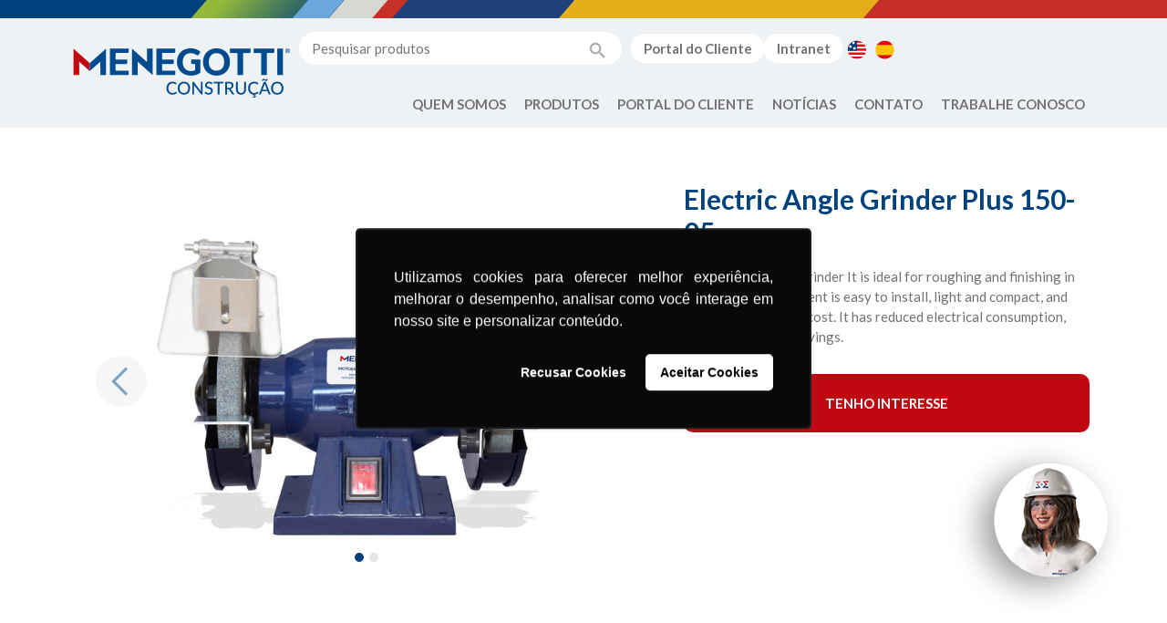

--- FILE ---
content_type: text/html; charset=UTF-8
request_url: https://www.menegotticonstrucao.com/produtos/tools/electric-angle-grinder/electric-angle-grinder-plus-150-05/
body_size: 7646
content:
<!doctype html>
<html lang="pt-BR">
<head>
    <meta charset="UTF-8">
    <meta name="viewport" content="width=device-width, initial-scale=1, shrink-to-fit=no">
    <meta http-equiv="X-UA-Compatible" content="ie=edge">
    <meta name="format-detection" content="telephone=no">
    
    <link rel="icon" type="image/x-icon" href="https://menegotticonstrucao.com/favicon.png">

    <meta name='robots' content='index, follow, max-image-preview:large, max-snippet:-1, max-video-preview:-1' />

	<!-- This site is optimized with the Yoast SEO plugin v22.2 - https://yoast.com/wordpress/plugins/seo/ -->
	<title>Menegotti Construção Civil </title>
	<meta property="og:locale" content="pt_BR" />
	<meta property="og:type" content="website" />
	<meta property="og:site_name" content="Menegotti Construção Civil" />
	<meta property="og:image" content="https://www.menegotticonstrucao.com/wp-content/uploads/2021/09/og-image-menegotti-scaled.jpg" />
	<meta property="og:image:width" content="2560" />
	<meta property="og:image:height" content="1344" />
	<meta property="og:image:type" content="image/jpeg" />
	<meta name="twitter:card" content="summary_large_image" />
	<script type="application/ld+json" class="yoast-schema-graph">{"@context":"https://schema.org","@graph":[{"@type":"WebSite","@id":"https://www.menegotticonstrucao.com/#website","url":"https://www.menegotticonstrucao.com/","name":"Menegotti Construção Civil","description":"","publisher":{"@id":"https://www.menegotticonstrucao.com/#organization"},"potentialAction":[{"@type":"SearchAction","target":{"@type":"EntryPoint","urlTemplate":"https://www.menegotticonstrucao.com/?s={search_term_string}"},"query-input":"required name=search_term_string"}],"inLanguage":"pt-BR"},{"@type":"Organization","@id":"https://www.menegotticonstrucao.com/#organization","name":"Menegotti Máquinas para Construção","url":"https://www.menegotticonstrucao.com/","logo":{"@type":"ImageObject","inLanguage":"pt-BR","@id":"https://www.menegotticonstrucao.com/#/schema/logo/image/","url":"https://www.menegotticonstrucao.com/wp-content/uploads/2020/02/logo-menegotti-construcao-civil-pt.png","contentUrl":"https://www.menegotticonstrucao.com/wp-content/uploads/2020/02/logo-menegotti-construcao-civil-pt.png","width":267,"height":46,"caption":"Menegotti Máquinas para Construção"},"image":{"@id":"https://www.menegotticonstrucao.com/#/schema/logo/image/"},"sameAs":["https://www.facebook.com/menegottimaquinasparaconstrucaocivil","https://www.instagram.com/menegotti_construcao/"]}]}</script>
	<!-- / Yoast SEO plugin. -->


<link rel='stylesheet' id='fancybox-css-css' href='https://www.menegotticonstrucao.com/wp-content/themes/menegotti/build/libs/fancybox/jquery.fancybox.min.css?ver=0.1.1769913661' type='text/css' media='all' />
<link rel='stylesheet' id='style-css' href='https://www.menegotticonstrucao.com/wp-content/themes/menegotti/build/css/styles.css?ver=0.1.1769913661' type='text/css' media='all' />
<link rel='stylesheet' id='theme_2-css' href='https://www.menegotticonstrucao.com/wp-content/themes/menegotti/assets/scss/styles.css?ver=0.1.1769913661' type='text/css' media='all' />
<link rel='stylesheet' id='tablepress-default-css' href='https://www.menegotticonstrucao.com/wp-content/plugins/tablepress/css/build/default.css?ver=2.2.5' type='text/css' media='all' />
<!-- Meta Pixel Code -->
<script>
!function(f,b,e,v,n,t,s)
{if(f.fbq)return;n=f.fbq=function(){n.callMethod?
n.callMethod.apply(n,arguments):n.queue.push(arguments)};
if(!f._fbq)f._fbq=n;n.push=n;n.loaded=!0;n.version='2.0';
n.queue=[];t=b.createElement(e);t.async=!0;
t.src=v;s=b.getElementsByTagName(e)[0];
s.parentNode.insertBefore(t,s)}(window, document,'script',
'https://connect.facebook.net/en_US/fbevents.js');
fbq('init', '527700009579662');
fbq('track', 'PageView');
</script>
<noscript><img height="1" width="1" style="display:none"
src="https://www.facebook.com/tr?id=527700009579662&ev=PageView&noscript=1"
/></noscript>
<!-- End Meta Pixel Code --><link rel="icon" href="https://www.menegotticonstrucao.com/wp-content/uploads/2024/03/cropped-favicon-construcao-e-america-32x32.png" sizes="32x32" />
<link rel="icon" href="https://www.menegotticonstrucao.com/wp-content/uploads/2024/03/cropped-favicon-construcao-e-america-192x192.png" sizes="192x192" />
<link rel="apple-touch-icon" href="https://www.menegotticonstrucao.com/wp-content/uploads/2024/03/cropped-favicon-construcao-e-america-180x180.png" />
<meta name="msapplication-TileImage" content="https://www.menegotticonstrucao.com/wp-content/uploads/2024/03/cropped-favicon-construcao-e-america-270x270.png" />
    <script type="text/javascript">
        var ajax_url = 'https://www.menegotticonstrucao.com/wp-admin/admin-ajax.php';
    </script>
</head>
<body class="-template-default single wp-custom-logo">


<header>
    <div class="bar-top"></div>

    <div class="container header header-navigation">
        <nav class="navbar navbar-expand-lg navbar-light">
            <a class="navbar-brand" href="https://www.menegotticonstrucao.com">
                                                                    <img class="img-fluid" src="https://www.menegotticonstrucao.com/wp-content/uploads/2022/12/logo-menegotti-construcao-principal.png" alt="Logo Menegotti Construção">
                            </a>
            <button class="navbar-toggler" type="button" data-toggle="collapse" data-target="#menu-primary" aria-controls="menu-primary" aria-expanded="false" aria-label="Toggle navigation">
                <span class="navbar-toggler-icon"></span>
            </button>

            <div id="menu-primary" class="collapse navbar-collapse menu-primary">
                <div class="top-menu">
                    <form action="https://www.menegotticonstrucao.com/" method="get">
                        <div class="input-search">
                            <input type="text" name="s" id="search" value="" placeholder="Pesquisar produtos"/>
                            <button class="search-icon" type="submit" alt="Pesquisar">
                                <img src="https://www.menegotticonstrucao.com/wp-content/themes/menegotti/assets/images/icon-search.png" alt="Pesquisar"/>
                            </button>
                        </div>
                    </form>
                    <div class="menu-auxiliar-container"><ul id="menu-auxiliar" class="nav"><li itemscope="itemscope" itemtype="https://www.schema.org/SiteNavigationElement" id="menu-item-1088" class="btn menu-item menu-item-type-custom menu-item-object-custom menu-item-1088 nav-item"><a title="Portal do Cliente" target="_blank" href="https://b2b.geovendas.menegotti.ind.br/entrar" class="nav-link">Portal do Cliente</a></li>
<li itemscope="itemscope" itemtype="https://www.schema.org/SiteNavigationElement" id="menu-item-7460" class="btn menu-item menu-item-type-custom menu-item-object-custom menu-item-7460 nav-item"><a title="Intranet" target="_blank" href="http://intranet.menegotti/" class="nav-link">Intranet</a></li>
<li itemscope="itemscope" itemtype="https://www.schema.org/SiteNavigationElement" id="menu-item-3502-en" class="lang-item lang-item-5 lang-item-en no-translation lang-item-first menu-item menu-item-type-custom menu-item-object-custom menu-item-3502-en nav-item"><a href="https://www.menegotticonstrucao.com/en/" class="nav-link" hreflang="en-US" lang="en-US"><img src="/wp-content/polylang/en_US.png" alt="English" /></a></li>
<li itemscope="itemscope" itemtype="https://www.schema.org/SiteNavigationElement" id="menu-item-3502-es" class="lang-item lang-item-9 lang-item-es no-translation menu-item menu-item-type-custom menu-item-object-custom menu-item-3502-es nav-item"><a href="https://www.menegotticonstrucao.com/es/" class="nav-link" hreflang="es-ES" lang="es-ES"><img src="/wp-content/polylang/es_ES.png" alt="Español" /></a></li>
</ul></div>                </div>

                
    <ul id="menu-principal" class="navbar-nav ml-auto">
        
            
            
                <li id="menu-item-quem-somos-2" class="menu-item nav-item menu-item-has-children dropdown">
                    <a href="#" data-toggle="dropdown" aria-haspopup="true" aria-expanded="false" class="dropdown-toggle nav-link" id="menu-item-dropdown-0">Quem Somos</a>

                    
                        <div class="dropdown-menu mega-menu" aria-labelledby="menu-item-dropdown-0">
                            <ul>

                                
                                    <li id="menu-item-5498" class="menu-item nav-item"><a class="menu-item" href="https://www.grupomenegotti.com/historia/">História</a></li>

                                
                                    <li id="menu-item-5503" class="menu-item nav-item"><a class="menu-item" href="https://www.grupomenegotti.com/unidades/">Unidades</a></li>

                                
                                    <li id="menu-item-5500" class="menu-item nav-item"><a class="menu-item" href="https://www.grupomenegotti.com/marcas/">Marcas</a></li>

                                
                                    <li id="menu-item-5496" class="menu-item nav-item"><a class="menu-item" href="https://www.grupomenegotti.com/estrutura-comercial/">Estrutura Comercial</a></li>

                                
                                    <li id="menu-item-5497" class="menu-item nav-item"><a class="menu-item" href="https://www.grupomenegotti.com/estrutura-operacional/">Estrutura Operacional</a></li>

                                
                                    <li id="menu-item-5499" class="menu-item nav-item"><a class="menu-item" href="https://www.grupomenegotti.com/inovacao/">Inovação</a></li>

                                
                                    <li id="menu-item-5502" class="menu-item nav-item"><a class="menu-item" href="https://www.grupomenegotti.com/sustentabilidade-2/">Sustentabilidade</a></li>

                                
                                    <li id="menu-item-5501" class="menu-item nav-item"><a class="menu-item" href="https://www.grupomenegotti.com/pessoas/">Pessoas</a></li>

                                
                                    <li id="menu-item-10077" class="menu-item nav-item"><a class="menu-item" href="https://www.grupomenegotti.com/codigo-de-etica/">Código de Ética</a></li>

                                
                                    <li id="menu-item-13201" class="menu-item nav-item"><a class="menu-item" href="https://www.grupomenegotti.com/documentos-lgpd/politica-interna-de-protecao-de-dados-pessoais/">Política Interna de Proteção de Dados Pessoais</a></li>

                                
                            </ul>
                        </div>

                                    </li>

            
        
            
            
                <li id="menu-item-produtos" class="menu-item nav-item menu-item-has-children dropdown">
                    <a href="#" data-toggle="dropdown" aria-haspopup="true" aria-expanded="false" class="dropdown-toggle nav-link" id="menu-item-dropdown-1">Produtos</a>

                    
                        <div class="dropdown-menu mega-menu mega-menu-produtos" aria-labelledby="menu-item-dropdown-1">
                            <div class="row">

                                                                    <div class="col-md-6">
                                        <div class="topo">
                                            <a href="https://menegotticonstrucao.com/">
                                                <img src="https://www.grupomenegotti.com/wp-content/uploads/2022/10/logo-menegotti-construcao.png" width="128" height="30">
                                            </a>
                                        </div>

                                                                                                                        <div class="row">
                                                                                    
                                            <div class="col-md-6">
                                            <h3>
                                                <a href="https://menegotticonstrucao.com/produtos/betoneiras">Betoneiras</a>
                                            </h3>

                                            
                                                <ul>
                                                                                                            <li class="menu-item nav-item">
                                                            <a class="menu-item" href="https://menegotticonstrucao.com/produtos/betoneiras/130-litros">
                                                                130 litros                                                            </a>
                                                        </li>
                                                                                                            <li class="menu-item nav-item">
                                                            <a class="menu-item" href="https://menegotticonstrucao.com/produtos/betoneiras/150-litros">
                                                                150 litros                                                            </a>
                                                        </li>
                                                                                                            <li class="menu-item nav-item">
                                                            <a class="menu-item" href="https://menegotticonstrucao.com/produtos/betoneiras/250-litros">
                                                                250 litros                                                            </a>
                                                        </li>
                                                                                                            <li class="menu-item nav-item">
                                                            <a class="menu-item" href="https://menegotticonstrucao.com/produtos/betoneiras/400-litros">
                                                                400 litros                                                            </a>
                                                        </li>
                                                                                                            <li class="menu-item nav-item">
                                                            <a class="menu-item" href="https://menegotticonstrucao.com/produtos/betoneiras/500-litros">
                                                                500 litros                                                            </a>
                                                        </li>
                                                                                                            <li class="menu-item nav-item">
                                                            <a class="menu-item" href="https://menegotticonstrucao.com/produtos/betoneiras/600-litros">
                                                                600 litros                                                            </a>
                                                        </li>
                                                                                                            <li class="menu-item nav-item">
                                                            <a class="menu-item" href="https://menegotticonstrucao.com/produtos/betoneiras/caipitoneira">
                                                                Caipitoneira                                                            </a>
                                                        </li>
                                                                                                            <li class="menu-item nav-item">
                                                            <a class="menu-item" href="https://menegotticonstrucao.com/produtos/betoneiras/pecas">
                                                                Peças                                                            </a>
                                                        </li>
                                                                                                    </ul>

                                            
                                                                                                                                                                            
                                            
                                            <h3>
                                                <a href="https://menegotticonstrucao.com/produtos/adensamento-e-acabamento">Adensamento e Acabamento</a>
                                            </h3>

                                            
                                                <ul>
                                                                                                            <li class="menu-item nav-item">
                                                            <a class="menu-item" href="https://menegotticonstrucao.com/produtos/adensamento-e-acabamento/aspirador-de-po">
                                                                Aspirador de Pó                                                            </a>
                                                        </li>
                                                                                                            <li class="menu-item nav-item">
                                                            <a class="menu-item" href="https://menegotticonstrucao.com/produtos/adensamento-e-acabamento/acessorios-airless-pt">
                                                                Acessórios Airless                                                            </a>
                                                        </li>
                                                                                                            <li class="menu-item nav-item">
                                                            <a class="menu-item" href="https://menegotticonstrucao.com/produtos/adensamento-e-acabamento/alisadoras-de-concreto">
                                                                Alisadoras de Concreto                                                            </a>
                                                        </li>
                                                                                                            <li class="menu-item nav-item">
                                                            <a class="menu-item" href="https://menegotticonstrucao.com/produtos/adensamento-e-acabamento/cortadoras-de-piso">
                                                                Cortadoras de Piso                                                            </a>
                                                        </li>
                                                                                                            <li class="menu-item nav-item">
                                                            <a class="menu-item" href="https://menegotticonstrucao.com/produtos/adensamento-e-acabamento/desempenadeiras-eletricas">
                                                                Desempenadeiras Elétricas                                                            </a>
                                                        </li>
                                                                                                            <li class="menu-item nav-item">
                                                            <a class="menu-item" href="https://menegotticonstrucao.com/produtos/adensamento-e-acabamento/lixadeiras-de-parede">
                                                                Lixadeiras de Parede                                                            </a>
                                                        </li>
                                                                                                            <li class="menu-item nav-item">
                                                            <a class="menu-item" href="https://menegotticonstrucao.com/produtos/adensamento-e-acabamento/maquinas-de-pintura">
                                                                Máquinas de Pintura                                                            </a>
                                                        </li>
                                                                                                            <li class="menu-item nav-item">
                                                            <a class="menu-item" href="https://menegotticonstrucao.com/produtos/adensamento-e-acabamento/misturador-eletrico">
                                                                Misturador Elétrico                                                            </a>
                                                        </li>
                                                                                                            <li class="menu-item nav-item">
                                                            <a class="menu-item" href="https://menegotticonstrucao.com/produtos/adensamento-e-acabamento/projetores-de-argamassa">
                                                                Projetoras de Argamassa                                                            </a>
                                                        </li>
                                                                                                            <li class="menu-item nav-item">
                                                            <a class="menu-item" href="https://menegotticonstrucao.com/produtos/adensamento-e-acabamento/reguas-vibratorias">
                                                                Réguas Vibratórias                                                            </a>
                                                        </li>
                                                                                                            <li class="menu-item nav-item">
                                                            <a class="menu-item" href="https://menegotticonstrucao.com/produtos/adensamento-e-acabamento/vibradores-de-imersao">
                                                                Vibradores de Imersão                                                            </a>
                                                        </li>
                                                                                                            <li class="menu-item nav-item">
                                                            <a class="menu-item" href="https://menegotticonstrucao.com/produtos/adensamento-e-acabamento/pecas-adensamento-e-acabamento">
                                                                Peças                                                            </a>
                                                        </li>
                                                                                                    </ul>

                                            
                                                                                                                                                                            
                                            
                                            <h3>
                                                <a href="https://menegotticonstrucao.com/produtos/compactacao-de-solo">Compactação de Solo</a>
                                            </h3>

                                            
                                                <ul>
                                                                                                            <li class="menu-item nav-item">
                                                            <a class="menu-item" href="https://menegotticonstrucao.com/produtos/compactacao-de-solo/compactador-de-solo">
                                                                Compactador de Solo                                                            </a>
                                                        </li>
                                                                                                            <li class="menu-item nav-item">
                                                            <a class="menu-item" href="https://menegotticonstrucao.com/produtos/compactacao-de-solo/placa-vibratoria">
                                                                Placa Vibratória                                                            </a>
                                                        </li>
                                                                                                    </ul>

                                            
                                                                                                                                                                            
                                            
                                            <h3>
                                                <a href="https://menegotticonstrucao.com/produtos/martelos-rompedores">Martelos Rompedores</a>
                                            </h3>

                                            
                                                <ul>
                                                                                                            <li class="menu-item nav-item">
                                                            <a class="menu-item" href="https://menegotticonstrucao.com/produtos/martelos-rompedores/martelo-rompedor">
                                                                Martelos Rompedores                                                            </a>
                                                        </li>
                                                                                                    </ul>

                                            
                                            </div>                                                                                                                                
                                            <div class="col-md-6">
                                            <h3>
                                                <a href="https://menegotticonstrucao.com/produtos/ferramentas">Ferramentas</a>
                                            </h3>

                                            
                                                <ul>
                                                                                                            <li class="menu-item nav-item">
                                                            <a class="menu-item" href="https://menegotticonstrucao.com/produtos/ferramentas/furadeiras-ferramentas">
                                                                Furadeiras                                                            </a>
                                                        </li>
                                                                                                            <li class="menu-item nav-item">
                                                            <a class="menu-item" href="https://menegotticonstrucao.com/produtos/ferramentas/serras">
                                                                Serras                                                            </a>
                                                        </li>
                                                                                                            <li class="menu-item nav-item">
                                                            <a class="menu-item" href="https://menegotticonstrucao.com/produtos/ferramentas/ferramentas-intercambiaveis">
                                                                Ferramentas intercambiáveis                                                            </a>
                                                        </li>
                                                                                                            <li class="menu-item nav-item">
                                                            <a class="menu-item" href="https://menegotticonstrucao.com/produtos/ferramentas/parafusadeiras">
                                                                Parafusadeiras                                                            </a>
                                                        </li>
                                                                                                            <li class="menu-item nav-item">
                                                            <a class="menu-item" href="https://menegotticonstrucao.com/produtos/ferramentas/esmerilhadeiras">
                                                                Esmerilhadeiras                                                            </a>
                                                        </li>
                                                                                                            <li class="menu-item nav-item">
                                                            <a class="menu-item" href="https://menegotticonstrucao.com/produtos/ferramentas/cortadora-de-parede">
                                                                Cortadora de Parede                                                            </a>
                                                        </li>
                                                                                                            <li class="menu-item nav-item">
                                                            <a class="menu-item" href="https://menegotticonstrucao.com/produtos/ferramentas/politriz-eletrica">
                                                                Politriz Elétrica                                                            </a>
                                                        </li>
                                                                                                            <li class="menu-item nav-item">
                                                            <a class="menu-item" href="https://menegotticonstrucao.com/produtos/ferramentas/baterias">
                                                                Baterias                                                            </a>
                                                        </li>
                                                                                                            <li class="menu-item nav-item">
                                                            <a class="menu-item" href="https://menegotticonstrucao.com/produtos/ferramentas/mandril">
                                                                Mandril                                                            </a>
                                                        </li>
                                                                                                            <li class="menu-item nav-item">
                                                            <a class="menu-item" href="https://menegotticonstrucao.com/produtos/ferramentas/caixa-de-ferramentas">
                                                                Caixa de Ferramentas                                                            </a>
                                                        </li>
                                                                                                            <li class="menu-item nav-item">
                                                            <a class="menu-item" href="https://menegotticonstrucao.com/produtos/ferramentas/carrinho-de-mao">
                                                                Carrinho de mão                                                            </a>
                                                        </li>
                                                                                                            <li class="menu-item nav-item">
                                                            <a class="menu-item" href="https://menegotticonstrucao.com/produtos/ferramentas/motoesmeril">
                                                                Motoesmeril                                                            </a>
                                                        </li>
                                                                                                            <li class="menu-item nav-item">
                                                            <a class="menu-item" href="https://menegotticonstrucao.com/produtos/ferramentas/morsas">
                                                                Morsas                                                            </a>
                                                        </li>
                                                                                                            <li class="menu-item nav-item">
                                                            <a class="menu-item" href="https://menegotticonstrucao.com/produtos/ferramentas/tesoura-para-cortar-chapa">
                                                                Tesoura para Cortar Chapa                                                            </a>
                                                        </li>
                                                                                                            <li class="menu-item nav-item">
                                                            <a class="menu-item" href="https://menegotticonstrucao.com/produtos/ferramentas/pecas-ferramentas">
                                                                Peças                                                            </a>
                                                        </li>
                                                                                                    </ul>

                                            
                                                                                                                                                                            
                                            
                                            <h3>
                                                <a href="https://menegotticonstrucao.com/produtos/abrasivos">Abrasivos</a>
                                            </h3>

                                            
                                                <ul>
                                                                                                            <li class="menu-item nav-item">
                                                            <a class="menu-item" href="https://menegotticonstrucao.com/produtos/abrasivos/alicate-nivelador">
                                                                Alicate Nivelador                                                            </a>
                                                        </li>
                                                                                                            <li class="menu-item nav-item">
                                                            <a class="menu-item" href="https://menegotticonstrucao.com/produtos/abrasivos/jogo-de-brocas-pt">
                                                                Jogo de Brocas                                                            </a>
                                                        </li>
                                                                                                            <li class="menu-item nav-item">
                                                            <a class="menu-item" href="https://menegotticonstrucao.com/produtos/abrasivos/ponteiras-e-talhadeiras">
                                                                Ponteiras e Talhadeiras                                                            </a>
                                                        </li>
                                                                                                            <li class="menu-item nav-item">
                                                            <a class="menu-item" href="https://menegotticonstrucao.com/produtos/abrasivos/rebolo">
                                                                Rebolo                                                            </a>
                                                        </li>
                                                                                                            <li class="menu-item nav-item">
                                                            <a class="menu-item" href="https://menegotticonstrucao.com/produtos/abrasivos/serra-copo">
                                                                Serra Copo                                                            </a>
                                                        </li>
                                                                                                            <li class="menu-item nav-item">
                                                            <a class="menu-item" href="https://menegotticonstrucao.com/produtos/abrasivos/disco-flap">
                                                                Disco Flap                                                            </a>
                                                        </li>
                                                                                                            <li class="menu-item nav-item">
                                                            <a class="menu-item" href="https://menegotticonstrucao.com/produtos/abrasivos/boina-de-la">
                                                                Boina de Lã                                                            </a>
                                                        </li>
                                                                                                            <li class="menu-item nav-item">
                                                            <a class="menu-item" href="https://menegotticonstrucao.com/produtos/abrasivos/disco-de-corte">
                                                                Disco de Corte                                                            </a>
                                                        </li>
                                                                                                            <li class="menu-item nav-item">
                                                            <a class="menu-item" href="https://menegotticonstrucao.com/produtos/abrasivos/disco-diamantado">
                                                                Disco Diamantado                                                            </a>
                                                        </li>
                                                                                                    </ul>

                                            
                                                                                                                                                                            
                                            
                                            <h3>
                                                <a href="https://menegotticonstrucao.com/produtos/geracao-de-energia">Geração de Energia</a>
                                            </h3>

                                            
                                                <ul>
                                                                                                            <li class="menu-item nav-item">
                                                            <a class="menu-item" href="https://menegotticonstrucao.com/produtos/geracao-de-energia/gerador-a-gasolina">
                                                                Gerador à Gasolina                                                            </a>
                                                        </li>
                                                                                                            <li class="menu-item nav-item">
                                                            <a class="menu-item" href="https://menegotticonstrucao.com/produtos/geracao-de-energia/motores">
                                                                Motores                                                            </a>
                                                        </li>
                                                                                                    </ul>

                                            
                                                                                                                                
                                                                                    </div></div>                                                                            </div>
                                                                    <div class="col-md-3">
                                        <div class="topo">
                                            <a href="https://menegottimovimentacao.com/">
                                                <img src="https://www.grupomenegotti.com/wp-content/uploads/2022/10/logo-menegotti-movimentacao.png" width="128" height="30">
                                            </a>
                                        </div>

                                                                                                                        
                                                                                                                                                                                                                        
                                            
                                            <h3>
                                                <a href="https://menegottimovimentacao.com/produtos/movimentacao-de-cargas">Movimentação de Cargas</a>
                                            </h3>

                                            
                                                <ul>
                                                                                                            <li class="menu-item nav-item">
                                                            <a class="menu-item" href="https://menegottimovimentacao.com/produtos/movimentacao-de-cargas/pecas-movimentacao-de-cargas">
                                                                Peças                                                            </a>
                                                        </li>
                                                                                                            <li class="menu-item nav-item">
                                                            <a class="menu-item" href="https://menegottimovimentacao.com/produtos/movimentacao-de-cargas/carro-e-mesa-pantografica">
                                                                Carro e Mesa Pantográfica                                                            </a>
                                                        </li>
                                                                                                            <li class="menu-item nav-item">
                                                            <a class="menu-item" href="https://menegottimovimentacao.com/produtos/movimentacao-de-cargas/empilhadeiras">
                                                                Empilhadeiras                                                            </a>
                                                        </li>
                                                                                                            <li class="menu-item nav-item">
                                                            <a class="menu-item" href="https://menegottimovimentacao.com/produtos/movimentacao-de-cargas/transpallets">
                                                                Transpallets                                                            </a>
                                                        </li>
                                                                                                    </ul>

                                            
                                                                                                                                                                            
                                            
                                            <h3>
                                                <a href="https://menegottimovimentacao.com/produtos/elevacao-de-cargas-e-pessoas">Elevação de Cargas e Pessoas</a>
                                            </h3>

                                            
                                                <ul>
                                                                                                            <li class="menu-item nav-item">
                                                            <a class="menu-item" href="https://menegottimovimentacao.com/produtos/elevacao-de-cargas-e-pessoas/pecas">
                                                                Peças                                                            </a>
                                                        </li>
                                                                                                            <li class="menu-item nav-item">
                                                            <a class="menu-item" href="https://menegottimovimentacao.com/produtos/elevacao-de-cargas-e-pessoas/balancins">
                                                                Balancins                                                            </a>
                                                        </li>
                                                                                                            <li class="menu-item nav-item">
                                                            <a class="menu-item" href="https://menegottimovimentacao.com/produtos/elevacao-de-cargas-e-pessoas/bandejas-de-protecao">
                                                                Bandejas de Proteção                                                            </a>
                                                        </li>
                                                                                                            <li class="menu-item nav-item">
                                                            <a class="menu-item" href="https://menegottimovimentacao.com/produtos/elevacao-de-cargas-e-pessoas/ellevas">
                                                                Ellevas                                                            </a>
                                                        </li>
                                                                                                            <li class="menu-item nav-item">
                                                            <a class="menu-item" href="https://menegottimovimentacao.com/produtos/elevacao-de-cargas-e-pessoas/guinchos-eletricos1">
                                                                Guinchos Elétricos                                                            </a>
                                                        </li>
                                                                                                            <li class="menu-item nav-item">
                                                            <a class="menu-item" href="https://menegottimovimentacao.com/produtos/elevacao-de-cargas-e-pessoas/guinchos-profissionais">
                                                                Guinchos Profissionais                                                            </a>
                                                        </li>
                                                                                                            <li class="menu-item nav-item">
                                                            <a class="menu-item" href="https://menegottimovimentacao.com/produtos/elevacao-de-cargas-e-pessoas/talhas">
                                                                Talhas                                                            </a>
                                                        </li>
                                                                                                            <li class="menu-item nav-item">
                                                            <a class="menu-item" href="https://menegottimovimentacao.com/produtos/elevacao-de-cargas-e-pessoas/troles-manuais">
                                                                Troles Manuais                                                            </a>
                                                        </li>
                                                                                                    </ul>

                                            
                                                                                                                                
                                                                            </div>
                                                                    <div class="col-md-3">
                                        <div class="topo">
                                            <a href="https://menegotticasaecampo.com/">
                                                <img src="https://www.grupomenegotti.com/wp-content/uploads/2022/10/logo-menegotti-casa-e-campo.png" width="128" height="30">
                                            </a>
                                        </div>

                                                                                                                        
                                                                                                                                
                                            
                                            <h3>
                                                <a href="https://menegotticasaecampo.com/produtos/produtos-para-o-solo">Produtos Para o Solo</a>
                                            </h3>

                                            
                                                <ul>
                                                                                                            <li class="menu-item nav-item">
                                                            <a class="menu-item" href="https://menegotticasaecampo.com/produtos/produtos-para-o-solo/perfuradores-de-solo">
                                                                Perfuradores de Solo                                                            </a>
                                                        </li>
                                                                                                            <li class="menu-item nav-item">
                                                            <a class="menu-item" href="https://menegotticasaecampo.com/produtos/produtos-para-o-solo/pecas">
                                                                Peças                                                            </a>
                                                        </li>
                                                                                                    </ul>

                                            
                                                                                                                                                                            
                                            
                                            <h3>
                                                <a href="https://menegotticasaecampo.com/produtos/limpeza">Limpeza</a>
                                            </h3>

                                            
                                                <ul>
                                                                                                            <li class="menu-item nav-item">
                                                            <a class="menu-item" href="https://menegotticasaecampo.com/produtos/limpeza/sopradores-de-folhas">
                                                                Sopradores de Folhas                                                            </a>
                                                        </li>
                                                                                                            <li class="menu-item nav-item">
                                                            <a class="menu-item" href="https://menegotticasaecampo.com/produtos/limpeza/aplicador-de-agroquimicos-pt">
                                                                Aplicador de Agroquímicos                                                            </a>
                                                        </li>
                                                                                                            <li class="menu-item nav-item">
                                                            <a class="menu-item" href="https://menegotticasaecampo.com/produtos/limpeza/pulverizador-a-bateria-pt">
                                                                Pulverizador à Bateria                                                            </a>
                                                        </li>
                                                                                                    </ul>

                                            
                                                                                                                                                                            
                                            
                                            <h3>
                                                <a href="https://menegotticasaecampo.com/produtos/poda-e-corte">Poda e Corte</a>
                                            </h3>

                                            
                                                <ul>
                                                                                                            <li class="menu-item nav-item">
                                                            <a class="menu-item" href="https://menegotticasaecampo.com/produtos/poda-e-corte/multifuncional-3x1">
                                                                Multifuncional 3x1                                                            </a>
                                                        </li>
                                                                                                            <li class="menu-item nav-item">
                                                            <a class="menu-item" href="https://menegotticasaecampo.com/produtos/poda-e-corte/podador-de-arbusto">
                                                                Podador de Arbusto                                                            </a>
                                                        </li>
                                                                                                            <li class="menu-item nav-item">
                                                            <a class="menu-item" href="https://menegotticasaecampo.com/produtos/poda-e-corte/rocadeiras">
                                                                Roçadeiras                                                            </a>
                                                        </li>
                                                                                                    </ul>

                                            
                                                                                                                                                                            
                                            
                                            <h3>
                                                <a href="https://menegotticasaecampo.com/produtos/bomba">Motobombas</a>
                                            </h3>

                                            
                                                <ul>
                                                                                                            <li class="menu-item nav-item">
                                                            <a class="menu-item" href="https://menegotticasaecampo.com/produtos/bomba/bomba-periferica">
                                                                Motobomba Periférica                                                            </a>
                                                        </li>
                                                                                                            <li class="menu-item nav-item">
                                                            <a class="menu-item" href="https://menegotticasaecampo.com/produtos/bomba/bomba-submersa">
                                                                Motobomba Submersa                                                            </a>
                                                        </li>
                                                                                                    </ul>

                                            
                                                                                                                                
                                                                            </div>
                                
                            </div>
                        </div>

                                    </li>

            
        
            
            
                <li id="menu-item-portal-do-cliente-2" class="menu-item nav-item menu-item-has-children dropdown">
                    <a href="#" data-toggle="dropdown" aria-haspopup="true" aria-expanded="false" class="dropdown-toggle nav-link" id="menu-item-dropdown-2">Portal do Cliente</a>

                    
                        <div class="dropdown-menu mega-menu" aria-labelledby="menu-item-dropdown-2">
                            <ul>

                                
                                    <li id="menu-item-21358" class="menu-item nav-item"><a class="menu-item" href="https://preview.canva.site/605bbd99-d7b5-48cb-a130-c5e8a2493057/grupomenegotti.com/minhabetoneiramenegotti">CAMPANHA: Minha Betoneira Menegotti</a></li>

                                
                                    <li id="menu-item-12578" class="menu-item nav-item"><a class="menu-item" href="https://grupo-menegotti.rds.land/catalogos-menegotti">Catálogos</a></li>

                                
                                    <li id="menu-item-9963" class="menu-item nav-item"><a class="menu-item" href="https://www.grupomenegotti.com/assistencia-tecnica/">Assistência Técnica</a></li>

                                
                                    <li id="menu-item-6267" class="menu-item nav-item"><a class="menu-item" href="https://sites.google.com/view/menegotti-engenharia-docs/pagina-inicial">Materiais Técnicos</a></li>

                                
                                    <li id="menu-item-12937" class="menu-item nav-item"><a class="menu-item" href="https://portal.entregou.com.br/consulta-rastreios/menegotti">Rastreio de Cargas</a></li>

                                
                                    <li id="menu-item-12940" class="menu-item nav-item"><a class="menu-item" href="http://b2b.geovendas.menegotti.ind.br/entrar">2ª Via Boleto e Notas Fiscais</a></li>

                                
                                    <li id="menu-item-13470" class="menu-item nav-item"><a class="menu-item" href="https://treinamentos.ctmensina.com/treinamentos-menegotti">Treinamentos Presenciais</a></li>

                                
                                    <li id="menu-item-19491" class="menu-item nav-item"><a class="menu-item" href="https://drive.google.com/drive/folders/1IKBlRm0Kgq2QqZaf6UNkKmik1uYTEutl?usp=sharing">Fotos e Vídeos</a></li>

                                
                            </ul>
                        </div>

                                    </li>

            
        
            
            
                <li id="menu-item-5505" class="menu-item nav-item">
                    <a class="nav-link" href="https://www.grupomenegotti.com/noticias/">Notícias</a>
                </li>

            
        
            
            
                <li id="menu-item-contato" class="menu-item nav-item">
                    <a class="nav-link" href="https://www.grupomenegotti.com/fale-conosco/">Contato</a>
                </li>

            
        
            
            
                <li id="menu-item-trabalhe-conosco" class="menu-item nav-item">
                    <a class="nav-link" href="https://menegotticarreiras.vagas.solides.com.br/">Trabalhe Conosco</a>
                </li>

            
            </ul>

            </div>
        </nav>
    </div>
</header>


<div class="wrapper-product-item">
    <section class="produto-header">
        <div class="container">
            <div class="row">
                <div class="col-12 col-md-7 text-center">
                                                                <div id="product-item-gallery" class="carousel slide" data-ride="carousel">

                            <ol class="carousel-indicators">
                                                                    <li data-target="#product-item-gallery" data-slide-to="0" class="active"></li>
                                                                    <li data-target="#product-item-gallery" data-slide-to="1" ></li>
                                                            </ol>

                            <div class="carousel-inner">
                                                                                                                                                    <div class="carousel-item active">
                                            <img class="d-block w-100" src="https://www.menegotticonstrucao.com/wp-content/uploads/2022/10/Motoesmeril-Plus-150-05-1024x703-1.jpg" alt="Electric Angle Grinder Plus 150-05">
                                        </div>
                                                                                                                    <div class="carousel-item ">
                                            <img class="d-block w-100" src="https://www.menegotticonstrucao.com/wp-content/uploads/2022/10/Motoesmeril-Plus-150-05-embalagem-1-1024x703-1.jpg" alt="Electric Angle Grinder Plus 150-05">
                                        </div>
                                                                                                </div>
                                                            <a class="carousel-control-prev" href="#product-item-gallery" role="button" data-slide="prev">
                                    <span class="carousel-control-prev-icon" aria-hidden="true"></span>
                                    <span class="sr-only">Previous</span>
                                </a>
                                <a class="carousel-control-next" href="#product-item-gallery" role="button" data-slide="next">
                                    <span class="carousel-control-next-icon" aria-hidden="true"></span>
                                    <span class="sr-only">Next</span>
                                </a>
                                                    </div>
                                    </div>

                <div class="col-12 col-md-5">
                    <h1>Electric Angle Grinder Plus 150-05</h1>
                    <div class="excerpt">
                        <p>The Electric Angle Grinder It is ideal for roughing and finishing in general. This equipment is easy to install, light and compact, and with low acquisition cost. It has reduced electrical consumption, providing greater savings.</p>
                        <a class="btn" href="https://grupomenegotti.com/fale-conosco?product=Electric Angle Grinder Plus 150-05&link=https://www.menegotticonstrucao.com/produtos/tools/electric-angle-grinder/electric-angle-grinder-plus-150-05/">
                            Tenho interesse                        </a>

                        <div class="produto-links">
                                                                                                            </div>
                    </div>
                </div>
            </div>
        </div>
    </section>

    <div class="produto-descricao-bg">
        <section class="produto-descricao no-bottom-space">
            <div class="container">
                <div class="row description" id="product-description">
                    <div class="col-12">
                        <ul class="nav nav-tabs" id="tab-info" role="tablist">
                            <li class="nav-item">
                                <a class="nav-link active js-product-tab" id="description-tab" data-toggle="tab" href="#description" role="tab" aria-controls="description" aria-selected="true">
                                    Descrição                                </a>
                            </li>
                            <li class="nav-item">
                                <a class="nav-link js-product-tab" id="technical-tab" data-toggle="tab" href="#technical" role="tab" aria-controls="technical" aria-selected="false">
                                    Ficha Técnica                                </a>
                            </li>
                        </ul>
                        <div class="tab-content" id="tab-infoContent">
                            <div class="tab-pane fade show active" id="description" role="tabpanel" aria-labelledby="description-tab">
                                <p>The Electric Angle Grinder It is ideal for roughing and finishing in general. This equipment is easy to install, light and compact, and with low acquisition cost. It has reduced electrical consumption, providing greater savings.</p>
                            </div>
                            <div class="tab-pane fade" id="technical" role="tabpanel" aria-labelledby="technical-tab">

                                
                                    <table class="table table-bordered">

                                        
                                            <tr>
                                                <td>Rotation</td>
                                                <td>3450 rpm</td>
                                            </tr>

                                        
                                            <tr>
                                                <td>Power</td>
                                                <td>150w</td>
                                            </tr>

                                        
                                            <tr>
                                                <td>Tension | Frequency</td>
                                                <td>127/220V</td>
                                            </tr>

                                        
                                            <tr>
                                                <td>Abrasive to Honing</td>
                                                <td>Ø 125 x 16 x12,7 - A60 mm</td>
                                            </tr>

                                        
                                            <tr>
                                                <td>Abrasive Grinding Disc</td>
                                                <td>Ø 125 x 16 x12,7 - A36 mm</td>
                                            </tr>

                                        
                                            <tr>
                                                <td>Weight</td>
                                                <td>4 kg</td>
                                            </tr>

                                        
                                            <tr>
                                                <td>Dimensions L x W x H</td>
                                                <td>290 x 175 x 210 mm</td>
                                            </tr>

                                        
                                            <tr>
                                                <td>Engine</td>
                                                <td>Electric</td>
                                            </tr>

                                        
                                    </table>

                                
                                                                                            </div>
                        </div>
                    </div>
                </div>
            </div>
        </section>

        
        
            
                            <section class="produtos-relacionados no-bottom-space">
                    <div class="container">
                        <div class="related">
                            <div class="row">
                                <div class="col-12">
                                    <h2>Veja também</h2>
                                </div>
                            </div>

                            <div class="row product-listing">
                                                                    <div class="col-6 col-md-2 item">
                                        <a href="https://www.menegotticonstrucao.com/produtos/tools/electric-angle-grinder/electric-angle-grinder-plus-150-05/">
                                                                                                                                            <img class="img-fluid" src="https://www.menegotticonstrucao.com/wp-content/uploads/2020/10/Motoesmeril-Plus-150-05-300x206.jpg" alt="Electric Angle Grinder Plus 150-05">
                                                                                    </a>
                                        <span>
                                            <a href="https://www.menegotticonstrucao.com/produtos/tools/electric-angle-grinder/electric-angle-grinder-plus-150-05/">Electric Angle Grinder Plus 150-05</a>
                                        </span>
                                        <a class="btn btn-primary" href="https://www.menegotticonstrucao.com/produtos/tools/electric-angle-grinder/electric-angle-grinder-plus-150-05/">Ver mais</a>
                                    </div>
                                                                    <div class="col-6 col-md-2 item">
                                        <a href="https://www.menegotticonstrucao.com/produtos/tools/electric-angle-grinder/electric-angle-grinder-plus-150-5/">
                                                                                                                                            <img class="img-fluid" src="https://www.menegotticonstrucao.com/wp-content/uploads/2020/10/Motoesmeril-Plus-300-06-300x206.jpg" alt="Electric Angle Grinder Plus 300-06">
                                                                                    </a>
                                        <span>
                                            <a href="https://www.menegotticonstrucao.com/produtos/tools/electric-angle-grinder/electric-angle-grinder-plus-150-5/">Electric Angle Grinder Plus 300-06</a>
                                        </span>
                                        <a class="btn btn-primary" href="https://www.menegotticonstrucao.com/produtos/tools/electric-angle-grinder/electric-angle-grinder-plus-150-5/">Ver mais</a>
                                    </div>
                                                            </div>
                        </div>
                    </div>
                </section>
                        </div>

            <section class="assistencia-tecnica">
            <div class="container">
                <div class="row">
                    <div class="col-12">
                        <img class="img-fluid" src="/wp-content/themes/menegotti//assets/images/produto-icon-pin.png" alt="Ícone localização">
                        <div class="content">
                            <h1>Procurando uma Assistência Técnica?</h1>
                            <p>Encontre a Assistência Técnica Menegotti <br>mais próxima de você.</p>
                        </div>
                        <a href="https://grupomenegotti.com/assistencia-tecnica" class="btn">Brasil</a>
                    </div>
                </div>
            </div>
        </section>
    
    <section class="betti-contact">
        <div class="container">
            <div class="row">
                <div class="col-12 col-md-5 col-lg-4">
                    <img class="img-fluid logo-betti" src="/wp-content/themes/menegotti//assets/images/logo-betti.png" alt="Logo Betti">
                    <h1>Fale com a Betti, a atendente virtual do Grupo Menegotti.</h1>
                    <a class="btn-whatsapp" href="#">47 3275-8000</a>
                    <a class="btn-site" href="#">grupomenegotti.com</a>
                </div>
                <div class="col-12 col-md-6 offset-md-1 offset-lg-2">
                    <img class="img-fluid" src="/wp-content/themes/menegotti//assets/images/betti-contact.png" alt="Contato Betti">
                </div>
            </div>
        </div>
    </section>
</div>

<footer>
    

    <div class="menu-footer">
        <div class="container">
            <div class="row">
                <div class="col-md-4">
                    <ul>

                        
                        
                        <li>
                            <a href="#">Quem somos</a>

                            
                                <ul>

                                    
                                        <li>
                                            <a href="https://www.grupomenegotti.com/marcas/">O Grupo Menegotti</a>
                                        </li>

                                    
                                        <li>
                                            <a href="https://www.grupomenegotti.com/historia/">História</a>
                                        </li>

                                    
                                        <li>
                                            <a href="https://www.grupomenegotti.com/unidades/">Unidades</a>
                                        </li>

                                    
                                        <li>
                                            <a href="https://www.grupomenegotti.com/estrutura-comercial/">Estrutura Comercial</a>
                                        </li>

                                    
                                        <li>
                                            <a href="https://www.grupomenegotti.com/estrutura-operacional/">Estrutura Operacional</a>
                                        </li>

                                    
                                        <li>
                                            <a href="https://www.grupomenegotti.com/inovacao/">Inovação</a>
                                        </li>

                                    
                                        <li>
                                            <a href="https://www.grupomenegotti.com/sustentabilidade-2/">Sustentabilidade</a>
                                        </li>

                                    
                                        <li>
                                            <a href="https://www.grupomenegotti.com/pessoas/">Pessoas</a>
                                        </li>

                                    
                                </ul>

                            
                        </li>

                        
                        
                        <li>
                            <a href="https://www.grupomenegotti.com/politica-de-privacidade/">Política de Privacidade</a>

                            
                        </li>

                        
                        
                        <li>
                            <a href="https://www.grupomenegotti.com/termos-de-uso/">Termos de Uso</a>

                            
                        </li>

                        
                                            </ul></div>
                <div class="col-md-4"><ul>
                        
                        <li>
                            <a href="#">Produtos</a>

                            
                                <ul>

                                    
                                        <li>
                                            <a href="https://menegotticonstrucao.com/">Menegotti Construção</a>
                                        </li>

                                    
                                        <li>
                                            <a href="https://menegottimovimentacao.com/">Menegotti Movimentação</a>
                                        </li>

                                    
                                        <li>
                                            <a href="https://menegotticasaecampo.com/">Menegotti Casa e Campo</a>
                                        </li>

                                    
                                        <li>
                                            <a href="https://mgtamerica.com/">Menegotti North America</a>
                                        </li>

                                    
                                </ul>

                            
                        </li>

                        
                        
                        <li>
                            <a href="https://www.grupomenegotti.com/noticias/">Notícias</a>

                            
                        </li>

                        
                        
                        <li>
                            <a href="https://www.grupomenegotti.com/trabalhe-conosco/">Trabalhe Conosco</a>

                            
                        </li>

                        
                        
                        <li>
                            <a href="https://www.grupomenegotti.com/fale-conosco/">Contato</a>

                            
                        </li>

                        
                                            </ul></div>
                <div class="col-md-4"><ul>
                        
                        <li>
                            <a href="https://grupomenegotti.portaldocliente.online/">Portal do Grupo</a>

                            
                        </li>

                        
                        
                        <li>
                            <a href="#">Intranet</a>

                            
                        </li>

                        
                        
                        <li>
                            <a href="https://drive.google.com/drive/folders/1sdS2LbcEHFTHBbxU11ETCCZWAycInyPS">Relatório de Transparência Salarial</a>

                            
                        </li>

                        
                    </ul>
                </div>
            </div>
        </div>
    </div>
    
    <div class="social-media">
        <div class="container">
            <div class="row d-flex justify-content-between align-items-center">
                <div class="col-12 col-md-4">
                    <a href="https://www.menegotticonstrucao.com">
                                                                                                    <img class="img-fluid" src="https://www.menegotticonstrucao.com/wp-content/uploads/2022/12/logotipos-produtos-uma-cor-construcao-PRT.png" alt="Logo Menegotti Construção">
                                            </a>
                </div>
                <div class="col-12 col-md-3 ml-auto">
                    <div class="menu-redes-sociais-container"><ul id="menu-redes-sociais" class="nav"><li id="menu-item-63" class="linkedin menu-item menu-item-type-custom menu-item-object-custom menu-item-63"><a target="_blank" rel="noopener" href="https://www.linkedin.com/showcase/menmaq/?viewAsMember=true">Linkedin</a></li>
<li id="menu-item-64" class="facebook menu-item menu-item-type-custom menu-item-object-custom menu-item-64"><a target="_blank" rel="noopener" href="https://www.facebook.com/MenegottiConstrucao/">Facebook</a></li>
<li id="menu-item-65" class="instagram menu-item menu-item-type-custom menu-item-object-custom menu-item-65"><a target="_blank" rel="noopener" href="https://www.instagram.com/menegotti_construcao/">Instagram</a></li>
<li id="menu-item-66" class="youtube menu-item menu-item-type-custom menu-item-object-custom menu-item-66"><a target="_blank" rel="noopener" href="https://www.youtube.com/c/GrupoMenegotti/">Youtube</a></li>
</ul></div>                </div>
            </div>
        </div>
    </div>
    <div class="copyright">
        <span>© Grupo Menegotti 2026 - Todos os direitos reservados</span>
    </div>
</footer>

<a href="#" class="btn-float-betti">
    <img class="img-fluid" src="/wp-content/themes/menegotti//assets/images/btn-betti.png" alt="Betti">
</a>

<script type="text/javascript" async src="https://d335luupugsy2.cloudfront.net/js/loader-scripts/caec9d83-7985-460f-97d1-1e2a1b0b2254-loader.js" ></script>
<script type="text/javascript" src="https://code.jquery.com/jquery-3.3.1.min.js?ver=3.3.1" id="jquery-331-js"></script>
<script type="text/javascript" src="https://stackpath.bootstrapcdn.com/bootstrap/4.3.1/js/bootstrap.min.js?ver=4.3.1" id="bootstrap-js"></script>
<script type="text/javascript" src="https://www.menegotticonstrucao.com/wp-content/themes/menegotti/build/libs/fancybox/jquery.fancybox.min.js?ver=4.3.1" id="fancybox-js-js"></script>
<script type="text/javascript" src="https://www.menegotticonstrucao.com/wp-includes/js/underscore.min.js?ver=1.13.4" id="underscore-js"></script>
<script type="text/javascript" src="https://www.menegotticonstrucao.com/wp-content/themes/menegotti/build/libs/jquery.mask.min.js?ver=3.3.1" id="mask-js"></script>
<script type="text/javascript" src="https://www.menegotticonstrucao.com/wp-content/themes/menegotti/build/js/main.min.js?ver=0.1.1769913661" id="scripts-js"></script>
<script type="text/javascript" src="https://www.menegotticonstrucao.com/wp-content/themes/menegotti/assets/js/main.js?ver=0.1.1769913661" id="main-js"></script>

</body>
</html>


--- FILE ---
content_type: text/javascript
request_url: https://www.menegotticonstrucao.com/wp-content/themes/menegotti/build/js/main.min.js?ver=0.1.1769913661
body_size: 1229
content:
"use strict";$(function(){var e=$(".js-representante-form"),t=$(".js-input-region"),n=$(".js-input-city"),o=$(".js-input-line");$(".js-city-option-msg");$.each(state_city,function(e){t.append(new Option(region[e],e))}),t.on("change",function(){var e=$(this).val();n.html('<option disabled selected value>Cidade</option><option disabled value class="js-city-option-msg">Selecione um estado</option>'),$.each(state_city[e],function(e,t){console.log(t),n.append(new Option(t,t))})}),e.on("submit",function(e){e.preventDefault(),$.post(ajax_url,{action:"search_contact",data:{region:t.val(),city:n.val(),line:o.find(":selected").attr("data-line"),category:o.val()}},function(e){console.log(e);var o=$(".search-result"),t=$("#js-contact-row-template").html(),a=_.template(t);o.html(""),$.each(JSON.parse(e),function(e,t){var n=a(t);o.append($.parseHTML(n))}),"[]"==e&&o.append('<div class="row"><div class="col-12 text-center"><h2>Nenhum resultado encontrado</h2></div><div class="col-12 text-center text-secondary"><p>Por gentileza, entre em contato com a Equipe de Pós Vendas – <strong>0800 727 80033</strong><br>Para que a Menegotti possa lhe indicar o Assistente Técnico mais próximo, ou realizar Atendimento direto.</p></div></div>'),$("html, body").animate({scrollTop:$("#result").offset().top-20},500,"swing")}),console.log("done")})});
"use strict";$(function(){$("#cnpj").mask("00.000.000/0000-00",{reverse:!0}),$("#telephone").mask("(99) 9999-9999?9").focusout(function(n){var a,e,t;e=(a=n.currentTarget?n.currentTarget:n.srcElement).value.replace(/\D/g,""),(t=$(a)).unmask(),10<e.length?t.mask("(99) 99999-9999"):t.mask("(99) 9999-99999")});var e=$(".js-contact-form-container"),n=$(".js-contact-form"),t=$(".js-contact-message"),o=$(".js-form-loader");function s(n){n.removeClass("d-none").fadeIn("400")}function c(n){n.addClass("d-none").fadeOut("400")}n.submit(function(n){n.preventDefault(),c(e),s(o);var a=$(this);$.post(ajax_url,{action:"ajax_contato",data:a.serialize()},function(n){console.log(n),s(t),c(o)},"json")})});
"use strict";$(function(){var n=$(".menu-products");function t(n){var t=$(n).data("line");$(".linha-prime").addClass("d-none"),$(".linha-pro").addClass("d-none"),$("."+t).removeClass("d-none")}n.addClass("dropdown"),n.attr("id","produtosDropdown"),n.find("a.nav-link").attr("data-toggle","dropdown"),n.append($(".products-menu-items").html()),$(".linha-prime").find(".content-products").html($(".list-products-prime").html()),$(".linha-pro").find(".content-products").html($(".list-products-pro").html()),$(".list-line li").on("click",function(n){n.stopPropagation(),t(this)}),$(".list-line li").on("mouseover",function(n){n.stopPropagation(),t(this)})});
"use strict";$(function(){window.location.hash&&i(window.location.hash);function o(){var o=$("section"),e=$(".section-nav li");o.each(function(){var o=$(this),i=$('li[data-target="#'+o.attr("id")+'"]').data("number")-1;o.offset().top-$(window).height()/2<$(window).scrollTop()&&o.offset().top+o.height()-$(window).height()/2>$(window).scrollTop()?e.eq(i).addClass("active"):e.eq(i).removeClass("active")})}function i(o){$("html, body").animate({scrollTop:$(o).offset().top-210},500,"swing")}o(),$(window).on("scroll",function(){o()}),$(".section-nav li").on("click",function(){i($(this).data("target"))}),$(".js-product-tab").on("click",function(){i("#product-description")})}),$(window).bind("scroll",function(){800<$(window).scrollTop()?($(".main-menu-top").addClass("menu-fixed"),$(".page-quem-somos .page-hero").addClass("page-hero-fixed")):($(".main-menu-top").removeClass("menu-fixed"),$(".page-quem-somos .page-hero").removeClass("page-hero-fixed"))});
